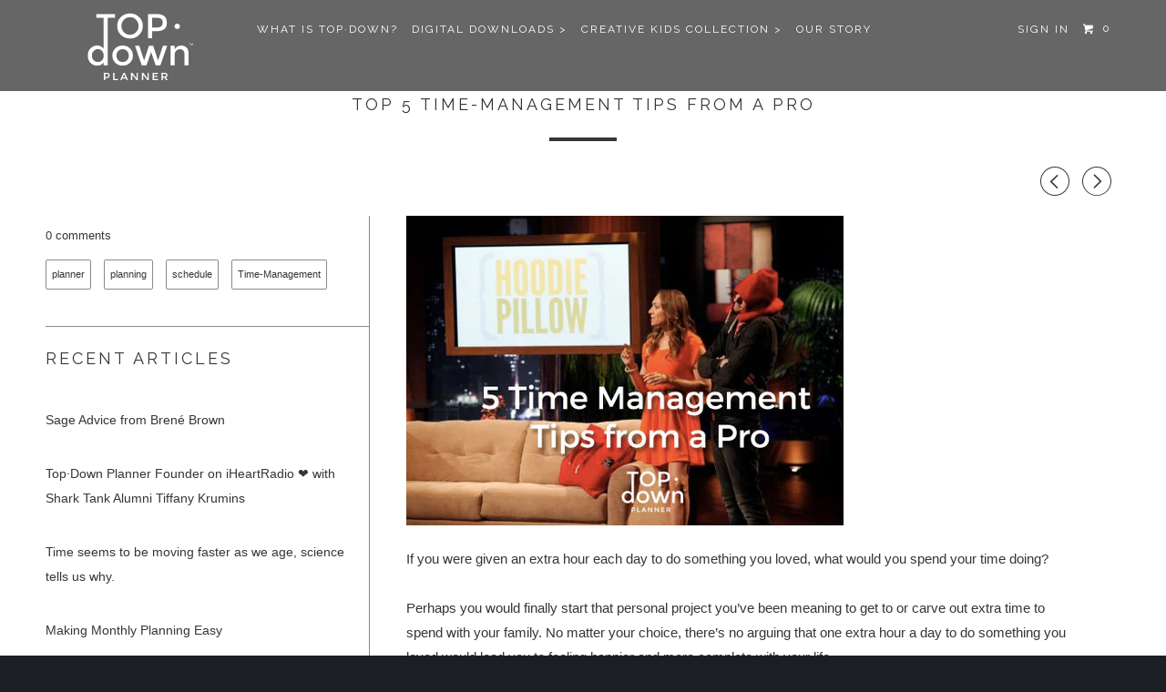

--- FILE ---
content_type: text/html; charset=utf-8
request_url: https://www.topdownplanner.com/blogs/articles/45794433-top-5-time-management-tips-from-a-pro
body_size: 15856
content:
<!DOCTYPE html>
<!--[if lt IE 7 ]><html class="ie ie6" lang="en"> <![endif]-->
<!--[if IE 7 ]><html class="ie ie7" lang="en"> <![endif]-->
<!--[if IE 8 ]><html class="ie ie8" lang="en"> <![endif]-->
<!--[if IE 9 ]><html class="ie ie9" lang="en"> <![endif]-->
<!--[if (gte IE 10)|!(IE)]><!--><html lang="en"> <!--<![endif]-->
  <head>
    <meta name="google-site-verification" content="SGyRzac1keDPw0WCBrlpUgfupDoPk0jeR5bqKTy3YSc" />
    <meta charset="utf-8">
    <meta http-equiv="cleartype" content="on">
    <meta name="robots" content="index,follow">
    
           
    <title>Top 5 Time-Management Tips from a Pro - Top·Down Planner</title>
    
    
      <meta name="description" content="How successful entrepreneur Rebecca Rescate uses effective time management techniques to live a happy and fulfilled life." />
    

    <!-- Custom Fonts -->
    <link href="//fonts.googleapis.com/css?family=.|Raleway:light,normal,bold|Raleway:light,normal,bold|Raleway:light,normal,bold|Raleway:light,normal,bold|" rel="stylesheet" type="text/css" />

    

<meta name="author" content="Top·Down Planner">
<meta property="og:url" content="https://www.topdownplanner.com/blogs/articles/45794433-top-5-time-management-tips-from-a-pro">
<meta property="og:site_name" content="Top·Down Planner">


  <meta property="og:type" content="article">
  <meta property="og:title" content="Top 5 Time-Management Tips from a Pro">
  
  
    
    
    
      <meta property="og:image" content="http://cdn.shopify.com/s/files/1/0751/2343/files/TD-5Tips_large.jpg?10183526764384849586">
      <meta property="og:image:secure_url" content="https://cdn.shopify.com/s/files/1/0751/2343/files/TD-5Tips_large.jpg?10183526764384849586">
    
  


  <meta property="og:description" content="How successful entrepreneur Rebecca Rescate uses effective time management techniques to live a happy and fulfilled life.">




  <meta name="twitter:site" content="@topdownplanner">

<meta name="twitter:card" content="summary">

  <meta name="twitter:title" content="Top 5 Time-Management Tips from a Pro">
  <meta name="twitter:description" content="
If you were given an extra hour each day to do something you loved, what would you spend your time doing? Our Founder Rebecca Rescate lists her top 5 Time Management Tips to help you carve out extra time for yourself.">
  
    
    
    
  <meta property="twitter:image" content="http://cdn.shopify.com/s/files/1/0751/2343/files/TD-5Tips_large.jpg?10183526764384849586">
    
  


    
    

    <!-- Mobile Specific Metas -->
    <meta name="HandheldFriendly" content="True">
    <meta name="MobileOptimized" content="320">
    <meta name="viewport" content="width=device-width, initial-scale=1, maximum-scale=1"> 

    <!-- Stylesheets for Parallax 2.2 -->
    <link href="//www.topdownplanner.com/cdn/shop/t/6/assets/styles.scss.css?v=173110271284507753411674766528" rel="stylesheet" type="text/css" media="all" />
    <link rel="shortcut icon" type="image/x-icon" href="//www.topdownplanner.com/cdn/shop/t/6/assets/favicon.png?v=17967322639876224711437010634">
    <link rel="canonical" href="https://www.topdownplanner.com/blogs/articles/45794433-top-5-time-management-tips-from-a-pro" />
    
    

    <!-- jQuery and jQuery fallback -->
    <script src="https://ajax.googleapis.com/ajax/libs/jquery/1.11.3/jquery.min.js"></script>
    <script>window.jQuery || document.write("<script src='//www.topdownplanner.com/cdn/shop/t/6/assets/jquery.min.js?v=171470576117159292311437004558'>\x3C/script>")</script>
    <script src="//www.topdownplanner.com/cdn/shop/t/6/assets/app.js?v=181724218246421223801496254813" type="text/javascript"></script>
    
    <script src="//www.topdownplanner.com/cdn/shopifycloud/storefront/assets/themes_support/option_selection-b017cd28.js" type="text/javascript"></script>        

    <!--[if lte IE 8]>
      <link href="//www.topdownplanner.com/cdn/shop/t/6/assets/ie.css?v=175465007136656118751437004561" rel="stylesheet" type="text/css" media="all" />
      <script src="//www.topdownplanner.com/cdn/shop/t/6/assets/skrollr.ie.js?v=117806509261595721521437004559" type="text/javascript"></script>
    <![endif]-->

    <script>window.performance && window.performance.mark && window.performance.mark('shopify.content_for_header.start');</script><meta id="shopify-digital-wallet" name="shopify-digital-wallet" content="/7512343/digital_wallets/dialog">
<meta name="shopify-checkout-api-token" content="c793d443e2be010686e502313bb5f863">
<meta id="in-context-paypal-metadata" data-shop-id="7512343" data-venmo-supported="false" data-environment="production" data-locale="en_US" data-paypal-v4="true" data-currency="USD">
<link rel="alternate" type="application/atom+xml" title="Feed" href="/blogs/articles.atom" />
<script async="async" src="/checkouts/internal/preloads.js?locale=en-US"></script>
<link rel="preconnect" href="https://shop.app" crossorigin="anonymous">
<script async="async" src="https://shop.app/checkouts/internal/preloads.js?locale=en-US&shop_id=7512343" crossorigin="anonymous"></script>
<script id="shopify-features" type="application/json">{"accessToken":"c793d443e2be010686e502313bb5f863","betas":["rich-media-storefront-analytics"],"domain":"www.topdownplanner.com","predictiveSearch":true,"shopId":7512343,"locale":"en"}</script>
<script>var Shopify = Shopify || {};
Shopify.shop = "topdowninc.myshopify.com";
Shopify.locale = "en";
Shopify.currency = {"active":"USD","rate":"1.0"};
Shopify.country = "US";
Shopify.theme = {"name":"Parallax 2.1 Customized","id":30563201,"schema_name":null,"schema_version":null,"theme_store_id":688,"role":"main"};
Shopify.theme.handle = "null";
Shopify.theme.style = {"id":null,"handle":null};
Shopify.cdnHost = "www.topdownplanner.com/cdn";
Shopify.routes = Shopify.routes || {};
Shopify.routes.root = "/";</script>
<script type="module">!function(o){(o.Shopify=o.Shopify||{}).modules=!0}(window);</script>
<script>!function(o){function n(){var o=[];function n(){o.push(Array.prototype.slice.apply(arguments))}return n.q=o,n}var t=o.Shopify=o.Shopify||{};t.loadFeatures=n(),t.autoloadFeatures=n()}(window);</script>
<script>
  window.ShopifyPay = window.ShopifyPay || {};
  window.ShopifyPay.apiHost = "shop.app\/pay";
  window.ShopifyPay.redirectState = null;
</script>
<script id="shop-js-analytics" type="application/json">{"pageType":"article"}</script>
<script defer="defer" async type="module" src="//www.topdownplanner.com/cdn/shopifycloud/shop-js/modules/v2/client.init-shop-cart-sync_BN7fPSNr.en.esm.js"></script>
<script defer="defer" async type="module" src="//www.topdownplanner.com/cdn/shopifycloud/shop-js/modules/v2/chunk.common_Cbph3Kss.esm.js"></script>
<script defer="defer" async type="module" src="//www.topdownplanner.com/cdn/shopifycloud/shop-js/modules/v2/chunk.modal_DKumMAJ1.esm.js"></script>
<script type="module">
  await import("//www.topdownplanner.com/cdn/shopifycloud/shop-js/modules/v2/client.init-shop-cart-sync_BN7fPSNr.en.esm.js");
await import("//www.topdownplanner.com/cdn/shopifycloud/shop-js/modules/v2/chunk.common_Cbph3Kss.esm.js");
await import("//www.topdownplanner.com/cdn/shopifycloud/shop-js/modules/v2/chunk.modal_DKumMAJ1.esm.js");

  window.Shopify.SignInWithShop?.initShopCartSync?.({"fedCMEnabled":true,"windoidEnabled":true});

</script>
<script>
  window.Shopify = window.Shopify || {};
  if (!window.Shopify.featureAssets) window.Shopify.featureAssets = {};
  window.Shopify.featureAssets['shop-js'] = {"shop-cart-sync":["modules/v2/client.shop-cart-sync_CJVUk8Jm.en.esm.js","modules/v2/chunk.common_Cbph3Kss.esm.js","modules/v2/chunk.modal_DKumMAJ1.esm.js"],"init-fed-cm":["modules/v2/client.init-fed-cm_7Fvt41F4.en.esm.js","modules/v2/chunk.common_Cbph3Kss.esm.js","modules/v2/chunk.modal_DKumMAJ1.esm.js"],"init-shop-email-lookup-coordinator":["modules/v2/client.init-shop-email-lookup-coordinator_Cc088_bR.en.esm.js","modules/v2/chunk.common_Cbph3Kss.esm.js","modules/v2/chunk.modal_DKumMAJ1.esm.js"],"init-windoid":["modules/v2/client.init-windoid_hPopwJRj.en.esm.js","modules/v2/chunk.common_Cbph3Kss.esm.js","modules/v2/chunk.modal_DKumMAJ1.esm.js"],"shop-button":["modules/v2/client.shop-button_B0jaPSNF.en.esm.js","modules/v2/chunk.common_Cbph3Kss.esm.js","modules/v2/chunk.modal_DKumMAJ1.esm.js"],"shop-cash-offers":["modules/v2/client.shop-cash-offers_DPIskqss.en.esm.js","modules/v2/chunk.common_Cbph3Kss.esm.js","modules/v2/chunk.modal_DKumMAJ1.esm.js"],"shop-toast-manager":["modules/v2/client.shop-toast-manager_CK7RT69O.en.esm.js","modules/v2/chunk.common_Cbph3Kss.esm.js","modules/v2/chunk.modal_DKumMAJ1.esm.js"],"init-shop-cart-sync":["modules/v2/client.init-shop-cart-sync_BN7fPSNr.en.esm.js","modules/v2/chunk.common_Cbph3Kss.esm.js","modules/v2/chunk.modal_DKumMAJ1.esm.js"],"init-customer-accounts-sign-up":["modules/v2/client.init-customer-accounts-sign-up_CfPf4CXf.en.esm.js","modules/v2/client.shop-login-button_DeIztwXF.en.esm.js","modules/v2/chunk.common_Cbph3Kss.esm.js","modules/v2/chunk.modal_DKumMAJ1.esm.js"],"pay-button":["modules/v2/client.pay-button_CgIwFSYN.en.esm.js","modules/v2/chunk.common_Cbph3Kss.esm.js","modules/v2/chunk.modal_DKumMAJ1.esm.js"],"init-customer-accounts":["modules/v2/client.init-customer-accounts_DQ3x16JI.en.esm.js","modules/v2/client.shop-login-button_DeIztwXF.en.esm.js","modules/v2/chunk.common_Cbph3Kss.esm.js","modules/v2/chunk.modal_DKumMAJ1.esm.js"],"avatar":["modules/v2/client.avatar_BTnouDA3.en.esm.js"],"init-shop-for-new-customer-accounts":["modules/v2/client.init-shop-for-new-customer-accounts_CsZy_esa.en.esm.js","modules/v2/client.shop-login-button_DeIztwXF.en.esm.js","modules/v2/chunk.common_Cbph3Kss.esm.js","modules/v2/chunk.modal_DKumMAJ1.esm.js"],"shop-follow-button":["modules/v2/client.shop-follow-button_BRMJjgGd.en.esm.js","modules/v2/chunk.common_Cbph3Kss.esm.js","modules/v2/chunk.modal_DKumMAJ1.esm.js"],"checkout-modal":["modules/v2/client.checkout-modal_B9Drz_yf.en.esm.js","modules/v2/chunk.common_Cbph3Kss.esm.js","modules/v2/chunk.modal_DKumMAJ1.esm.js"],"shop-login-button":["modules/v2/client.shop-login-button_DeIztwXF.en.esm.js","modules/v2/chunk.common_Cbph3Kss.esm.js","modules/v2/chunk.modal_DKumMAJ1.esm.js"],"lead-capture":["modules/v2/client.lead-capture_DXYzFM3R.en.esm.js","modules/v2/chunk.common_Cbph3Kss.esm.js","modules/v2/chunk.modal_DKumMAJ1.esm.js"],"shop-login":["modules/v2/client.shop-login_CA5pJqmO.en.esm.js","modules/v2/chunk.common_Cbph3Kss.esm.js","modules/v2/chunk.modal_DKumMAJ1.esm.js"],"payment-terms":["modules/v2/client.payment-terms_BxzfvcZJ.en.esm.js","modules/v2/chunk.common_Cbph3Kss.esm.js","modules/v2/chunk.modal_DKumMAJ1.esm.js"]};
</script>
<script>(function() {
  var isLoaded = false;
  function asyncLoad() {
    if (isLoaded) return;
    isLoaded = true;
    var urls = ["\/\/www.powr.io\/powr.js?powr-token=topdowninc.myshopify.com\u0026external-type=shopify\u0026shop=topdowninc.myshopify.com"];
    for (var i = 0; i < urls.length; i++) {
      var s = document.createElement('script');
      s.type = 'text/javascript';
      s.async = true;
      s.src = urls[i];
      var x = document.getElementsByTagName('script')[0];
      x.parentNode.insertBefore(s, x);
    }
  };
  if(window.attachEvent) {
    window.attachEvent('onload', asyncLoad);
  } else {
    window.addEventListener('load', asyncLoad, false);
  }
})();</script>
<script id="__st">var __st={"a":7512343,"offset":-18000,"reqid":"5f7c8ae1-1de5-4f8d-a8eb-7e4cbdcdf533-1769718609","pageurl":"www.topdownplanner.com\/blogs\/articles\/45794433-top-5-time-management-tips-from-a-pro","s":"articles-45794433","u":"4d0f07cd58c0","p":"article","rtyp":"article","rid":45794433};</script>
<script>window.ShopifyPaypalV4VisibilityTracking = true;</script>
<script id="captcha-bootstrap">!function(){'use strict';const t='contact',e='account',n='new_comment',o=[[t,t],['blogs',n],['comments',n],[t,'customer']],c=[[e,'customer_login'],[e,'guest_login'],[e,'recover_customer_password'],[e,'create_customer']],r=t=>t.map((([t,e])=>`form[action*='/${t}']:not([data-nocaptcha='true']) input[name='form_type'][value='${e}']`)).join(','),a=t=>()=>t?[...document.querySelectorAll(t)].map((t=>t.form)):[];function s(){const t=[...o],e=r(t);return a(e)}const i='password',u='form_key',d=['recaptcha-v3-token','g-recaptcha-response','h-captcha-response',i],f=()=>{try{return window.sessionStorage}catch{return}},m='__shopify_v',_=t=>t.elements[u];function p(t,e,n=!1){try{const o=window.sessionStorage,c=JSON.parse(o.getItem(e)),{data:r}=function(t){const{data:e,action:n}=t;return t[m]||n?{data:e,action:n}:{data:t,action:n}}(c);for(const[e,n]of Object.entries(r))t.elements[e]&&(t.elements[e].value=n);n&&o.removeItem(e)}catch(o){console.error('form repopulation failed',{error:o})}}const l='form_type',E='cptcha';function T(t){t.dataset[E]=!0}const w=window,h=w.document,L='Shopify',v='ce_forms',y='captcha';let A=!1;((t,e)=>{const n=(g='f06e6c50-85a8-45c8-87d0-21a2b65856fe',I='https://cdn.shopify.com/shopifycloud/storefront-forms-hcaptcha/ce_storefront_forms_captcha_hcaptcha.v1.5.2.iife.js',D={infoText:'Protected by hCaptcha',privacyText:'Privacy',termsText:'Terms'},(t,e,n)=>{const o=w[L][v],c=o.bindForm;if(c)return c(t,g,e,D).then(n);var r;o.q.push([[t,g,e,D],n]),r=I,A||(h.body.append(Object.assign(h.createElement('script'),{id:'captcha-provider',async:!0,src:r})),A=!0)});var g,I,D;w[L]=w[L]||{},w[L][v]=w[L][v]||{},w[L][v].q=[],w[L][y]=w[L][y]||{},w[L][y].protect=function(t,e){n(t,void 0,e),T(t)},Object.freeze(w[L][y]),function(t,e,n,w,h,L){const[v,y,A,g]=function(t,e,n){const i=e?o:[],u=t?c:[],d=[...i,...u],f=r(d),m=r(i),_=r(d.filter((([t,e])=>n.includes(e))));return[a(f),a(m),a(_),s()]}(w,h,L),I=t=>{const e=t.target;return e instanceof HTMLFormElement?e:e&&e.form},D=t=>v().includes(t);t.addEventListener('submit',(t=>{const e=I(t);if(!e)return;const n=D(e)&&!e.dataset.hcaptchaBound&&!e.dataset.recaptchaBound,o=_(e),c=g().includes(e)&&(!o||!o.value);(n||c)&&t.preventDefault(),c&&!n&&(function(t){try{if(!f())return;!function(t){const e=f();if(!e)return;const n=_(t);if(!n)return;const o=n.value;o&&e.removeItem(o)}(t);const e=Array.from(Array(32),(()=>Math.random().toString(36)[2])).join('');!function(t,e){_(t)||t.append(Object.assign(document.createElement('input'),{type:'hidden',name:u})),t.elements[u].value=e}(t,e),function(t,e){const n=f();if(!n)return;const o=[...t.querySelectorAll(`input[type='${i}']`)].map((({name:t})=>t)),c=[...d,...o],r={};for(const[a,s]of new FormData(t).entries())c.includes(a)||(r[a]=s);n.setItem(e,JSON.stringify({[m]:1,action:t.action,data:r}))}(t,e)}catch(e){console.error('failed to persist form',e)}}(e),e.submit())}));const S=(t,e)=>{t&&!t.dataset[E]&&(n(t,e.some((e=>e===t))),T(t))};for(const o of['focusin','change'])t.addEventListener(o,(t=>{const e=I(t);D(e)&&S(e,y())}));const B=e.get('form_key'),M=e.get(l),P=B&&M;t.addEventListener('DOMContentLoaded',(()=>{const t=y();if(P)for(const e of t)e.elements[l].value===M&&p(e,B);[...new Set([...A(),...v().filter((t=>'true'===t.dataset.shopifyCaptcha))])].forEach((e=>S(e,t)))}))}(h,new URLSearchParams(w.location.search),n,t,e,['guest_login'])})(!0,!0)}();</script>
<script integrity="sha256-4kQ18oKyAcykRKYeNunJcIwy7WH5gtpwJnB7kiuLZ1E=" data-source-attribution="shopify.loadfeatures" defer="defer" src="//www.topdownplanner.com/cdn/shopifycloud/storefront/assets/storefront/load_feature-a0a9edcb.js" crossorigin="anonymous"></script>
<script crossorigin="anonymous" defer="defer" src="//www.topdownplanner.com/cdn/shopifycloud/storefront/assets/shopify_pay/storefront-65b4c6d7.js?v=20250812"></script>
<script data-source-attribution="shopify.dynamic_checkout.dynamic.init">var Shopify=Shopify||{};Shopify.PaymentButton=Shopify.PaymentButton||{isStorefrontPortableWallets:!0,init:function(){window.Shopify.PaymentButton.init=function(){};var t=document.createElement("script");t.src="https://www.topdownplanner.com/cdn/shopifycloud/portable-wallets/latest/portable-wallets.en.js",t.type="module",document.head.appendChild(t)}};
</script>
<script data-source-attribution="shopify.dynamic_checkout.buyer_consent">
  function portableWalletsHideBuyerConsent(e){var t=document.getElementById("shopify-buyer-consent"),n=document.getElementById("shopify-subscription-policy-button");t&&n&&(t.classList.add("hidden"),t.setAttribute("aria-hidden","true"),n.removeEventListener("click",e))}function portableWalletsShowBuyerConsent(e){var t=document.getElementById("shopify-buyer-consent"),n=document.getElementById("shopify-subscription-policy-button");t&&n&&(t.classList.remove("hidden"),t.removeAttribute("aria-hidden"),n.addEventListener("click",e))}window.Shopify?.PaymentButton&&(window.Shopify.PaymentButton.hideBuyerConsent=portableWalletsHideBuyerConsent,window.Shopify.PaymentButton.showBuyerConsent=portableWalletsShowBuyerConsent);
</script>
<script data-source-attribution="shopify.dynamic_checkout.cart.bootstrap">document.addEventListener("DOMContentLoaded",(function(){function t(){return document.querySelector("shopify-accelerated-checkout-cart, shopify-accelerated-checkout")}if(t())Shopify.PaymentButton.init();else{new MutationObserver((function(e,n){t()&&(Shopify.PaymentButton.init(),n.disconnect())})).observe(document.body,{childList:!0,subtree:!0})}}));
</script>
<link id="shopify-accelerated-checkout-styles" rel="stylesheet" media="screen" href="https://www.topdownplanner.com/cdn/shopifycloud/portable-wallets/latest/accelerated-checkout-backwards-compat.css" crossorigin="anonymous">
<style id="shopify-accelerated-checkout-cart">
        #shopify-buyer-consent {
  margin-top: 1em;
  display: inline-block;
  width: 100%;
}

#shopify-buyer-consent.hidden {
  display: none;
}

#shopify-subscription-policy-button {
  background: none;
  border: none;
  padding: 0;
  text-decoration: underline;
  font-size: inherit;
  cursor: pointer;
}

#shopify-subscription-policy-button::before {
  box-shadow: none;
}

      </style>

<script>window.performance && window.performance.mark && window.performance.mark('shopify.content_for_header.end');</script>
  <link href="https://monorail-edge.shopifysvc.com" rel="dns-prefetch">
<script>(function(){if ("sendBeacon" in navigator && "performance" in window) {try {var session_token_from_headers = performance.getEntriesByType('navigation')[0].serverTiming.find(x => x.name == '_s').description;} catch {var session_token_from_headers = undefined;}var session_cookie_matches = document.cookie.match(/_shopify_s=([^;]*)/);var session_token_from_cookie = session_cookie_matches && session_cookie_matches.length === 2 ? session_cookie_matches[1] : "";var session_token = session_token_from_headers || session_token_from_cookie || "";function handle_abandonment_event(e) {var entries = performance.getEntries().filter(function(entry) {return /monorail-edge.shopifysvc.com/.test(entry.name);});if (!window.abandonment_tracked && entries.length === 0) {window.abandonment_tracked = true;var currentMs = Date.now();var navigation_start = performance.timing.navigationStart;var payload = {shop_id: 7512343,url: window.location.href,navigation_start,duration: currentMs - navigation_start,session_token,page_type: "article"};window.navigator.sendBeacon("https://monorail-edge.shopifysvc.com/v1/produce", JSON.stringify({schema_id: "online_store_buyer_site_abandonment/1.1",payload: payload,metadata: {event_created_at_ms: currentMs,event_sent_at_ms: currentMs}}));}}window.addEventListener('pagehide', handle_abandonment_event);}}());</script>
<script id="web-pixels-manager-setup">(function e(e,d,r,n,o){if(void 0===o&&(o={}),!Boolean(null===(a=null===(i=window.Shopify)||void 0===i?void 0:i.analytics)||void 0===a?void 0:a.replayQueue)){var i,a;window.Shopify=window.Shopify||{};var t=window.Shopify;t.analytics=t.analytics||{};var s=t.analytics;s.replayQueue=[],s.publish=function(e,d,r){return s.replayQueue.push([e,d,r]),!0};try{self.performance.mark("wpm:start")}catch(e){}var l=function(){var e={modern:/Edge?\/(1{2}[4-9]|1[2-9]\d|[2-9]\d{2}|\d{4,})\.\d+(\.\d+|)|Firefox\/(1{2}[4-9]|1[2-9]\d|[2-9]\d{2}|\d{4,})\.\d+(\.\d+|)|Chrom(ium|e)\/(9{2}|\d{3,})\.\d+(\.\d+|)|(Maci|X1{2}).+ Version\/(15\.\d+|(1[6-9]|[2-9]\d|\d{3,})\.\d+)([,.]\d+|)( \(\w+\)|)( Mobile\/\w+|) Safari\/|Chrome.+OPR\/(9{2}|\d{3,})\.\d+\.\d+|(CPU[ +]OS|iPhone[ +]OS|CPU[ +]iPhone|CPU IPhone OS|CPU iPad OS)[ +]+(15[._]\d+|(1[6-9]|[2-9]\d|\d{3,})[._]\d+)([._]\d+|)|Android:?[ /-](13[3-9]|1[4-9]\d|[2-9]\d{2}|\d{4,})(\.\d+|)(\.\d+|)|Android.+Firefox\/(13[5-9]|1[4-9]\d|[2-9]\d{2}|\d{4,})\.\d+(\.\d+|)|Android.+Chrom(ium|e)\/(13[3-9]|1[4-9]\d|[2-9]\d{2}|\d{4,})\.\d+(\.\d+|)|SamsungBrowser\/([2-9]\d|\d{3,})\.\d+/,legacy:/Edge?\/(1[6-9]|[2-9]\d|\d{3,})\.\d+(\.\d+|)|Firefox\/(5[4-9]|[6-9]\d|\d{3,})\.\d+(\.\d+|)|Chrom(ium|e)\/(5[1-9]|[6-9]\d|\d{3,})\.\d+(\.\d+|)([\d.]+$|.*Safari\/(?![\d.]+ Edge\/[\d.]+$))|(Maci|X1{2}).+ Version\/(10\.\d+|(1[1-9]|[2-9]\d|\d{3,})\.\d+)([,.]\d+|)( \(\w+\)|)( Mobile\/\w+|) Safari\/|Chrome.+OPR\/(3[89]|[4-9]\d|\d{3,})\.\d+\.\d+|(CPU[ +]OS|iPhone[ +]OS|CPU[ +]iPhone|CPU IPhone OS|CPU iPad OS)[ +]+(10[._]\d+|(1[1-9]|[2-9]\d|\d{3,})[._]\d+)([._]\d+|)|Android:?[ /-](13[3-9]|1[4-9]\d|[2-9]\d{2}|\d{4,})(\.\d+|)(\.\d+|)|Mobile Safari.+OPR\/([89]\d|\d{3,})\.\d+\.\d+|Android.+Firefox\/(13[5-9]|1[4-9]\d|[2-9]\d{2}|\d{4,})\.\d+(\.\d+|)|Android.+Chrom(ium|e)\/(13[3-9]|1[4-9]\d|[2-9]\d{2}|\d{4,})\.\d+(\.\d+|)|Android.+(UC? ?Browser|UCWEB|U3)[ /]?(15\.([5-9]|\d{2,})|(1[6-9]|[2-9]\d|\d{3,})\.\d+)\.\d+|SamsungBrowser\/(5\.\d+|([6-9]|\d{2,})\.\d+)|Android.+MQ{2}Browser\/(14(\.(9|\d{2,})|)|(1[5-9]|[2-9]\d|\d{3,})(\.\d+|))(\.\d+|)|K[Aa][Ii]OS\/(3\.\d+|([4-9]|\d{2,})\.\d+)(\.\d+|)/},d=e.modern,r=e.legacy,n=navigator.userAgent;return n.match(d)?"modern":n.match(r)?"legacy":"unknown"}(),u="modern"===l?"modern":"legacy",c=(null!=n?n:{modern:"",legacy:""})[u],f=function(e){return[e.baseUrl,"/wpm","/b",e.hashVersion,"modern"===e.buildTarget?"m":"l",".js"].join("")}({baseUrl:d,hashVersion:r,buildTarget:u}),m=function(e){var d=e.version,r=e.bundleTarget,n=e.surface,o=e.pageUrl,i=e.monorailEndpoint;return{emit:function(e){var a=e.status,t=e.errorMsg,s=(new Date).getTime(),l=JSON.stringify({metadata:{event_sent_at_ms:s},events:[{schema_id:"web_pixels_manager_load/3.1",payload:{version:d,bundle_target:r,page_url:o,status:a,surface:n,error_msg:t},metadata:{event_created_at_ms:s}}]});if(!i)return console&&console.warn&&console.warn("[Web Pixels Manager] No Monorail endpoint provided, skipping logging."),!1;try{return self.navigator.sendBeacon.bind(self.navigator)(i,l)}catch(e){}var u=new XMLHttpRequest;try{return u.open("POST",i,!0),u.setRequestHeader("Content-Type","text/plain"),u.send(l),!0}catch(e){return console&&console.warn&&console.warn("[Web Pixels Manager] Got an unhandled error while logging to Monorail."),!1}}}}({version:r,bundleTarget:l,surface:e.surface,pageUrl:self.location.href,monorailEndpoint:e.monorailEndpoint});try{o.browserTarget=l,function(e){var d=e.src,r=e.async,n=void 0===r||r,o=e.onload,i=e.onerror,a=e.sri,t=e.scriptDataAttributes,s=void 0===t?{}:t,l=document.createElement("script"),u=document.querySelector("head"),c=document.querySelector("body");if(l.async=n,l.src=d,a&&(l.integrity=a,l.crossOrigin="anonymous"),s)for(var f in s)if(Object.prototype.hasOwnProperty.call(s,f))try{l.dataset[f]=s[f]}catch(e){}if(o&&l.addEventListener("load",o),i&&l.addEventListener("error",i),u)u.appendChild(l);else{if(!c)throw new Error("Did not find a head or body element to append the script");c.appendChild(l)}}({src:f,async:!0,onload:function(){if(!function(){var e,d;return Boolean(null===(d=null===(e=window.Shopify)||void 0===e?void 0:e.analytics)||void 0===d?void 0:d.initialized)}()){var d=window.webPixelsManager.init(e)||void 0;if(d){var r=window.Shopify.analytics;r.replayQueue.forEach((function(e){var r=e[0],n=e[1],o=e[2];d.publishCustomEvent(r,n,o)})),r.replayQueue=[],r.publish=d.publishCustomEvent,r.visitor=d.visitor,r.initialized=!0}}},onerror:function(){return m.emit({status:"failed",errorMsg:"".concat(f," has failed to load")})},sri:function(e){var d=/^sha384-[A-Za-z0-9+/=]+$/;return"string"==typeof e&&d.test(e)}(c)?c:"",scriptDataAttributes:o}),m.emit({status:"loading"})}catch(e){m.emit({status:"failed",errorMsg:(null==e?void 0:e.message)||"Unknown error"})}}})({shopId: 7512343,storefrontBaseUrl: "https://www.topdownplanner.com",extensionsBaseUrl: "https://extensions.shopifycdn.com/cdn/shopifycloud/web-pixels-manager",monorailEndpoint: "https://monorail-edge.shopifysvc.com/unstable/produce_batch",surface: "storefront-renderer",enabledBetaFlags: ["2dca8a86"],webPixelsConfigList: [{"id":"70844470","eventPayloadVersion":"v1","runtimeContext":"LAX","scriptVersion":"1","type":"CUSTOM","privacyPurposes":["ANALYTICS"],"name":"Google Analytics tag (migrated)"},{"id":"shopify-app-pixel","configuration":"{}","eventPayloadVersion":"v1","runtimeContext":"STRICT","scriptVersion":"0450","apiClientId":"shopify-pixel","type":"APP","privacyPurposes":["ANALYTICS","MARKETING"]},{"id":"shopify-custom-pixel","eventPayloadVersion":"v1","runtimeContext":"LAX","scriptVersion":"0450","apiClientId":"shopify-pixel","type":"CUSTOM","privacyPurposes":["ANALYTICS","MARKETING"]}],isMerchantRequest: false,initData: {"shop":{"name":"Top·Down Planner","paymentSettings":{"currencyCode":"USD"},"myshopifyDomain":"topdowninc.myshopify.com","countryCode":"US","storefrontUrl":"https:\/\/www.topdownplanner.com"},"customer":null,"cart":null,"checkout":null,"productVariants":[],"purchasingCompany":null},},"https://www.topdownplanner.com/cdn","1d2a099fw23dfb22ep557258f5m7a2edbae",{"modern":"","legacy":""},{"shopId":"7512343","storefrontBaseUrl":"https:\/\/www.topdownplanner.com","extensionBaseUrl":"https:\/\/extensions.shopifycdn.com\/cdn\/shopifycloud\/web-pixels-manager","surface":"storefront-renderer","enabledBetaFlags":"[\"2dca8a86\"]","isMerchantRequest":"false","hashVersion":"1d2a099fw23dfb22ep557258f5m7a2edbae","publish":"custom","events":"[[\"page_viewed\",{}]]"});</script><script>
  window.ShopifyAnalytics = window.ShopifyAnalytics || {};
  window.ShopifyAnalytics.meta = window.ShopifyAnalytics.meta || {};
  window.ShopifyAnalytics.meta.currency = 'USD';
  var meta = {"page":{"pageType":"article","resourceType":"article","resourceId":45794433,"requestId":"5f7c8ae1-1de5-4f8d-a8eb-7e4cbdcdf533-1769718609"}};
  for (var attr in meta) {
    window.ShopifyAnalytics.meta[attr] = meta[attr];
  }
</script>
<script class="analytics">
  (function () {
    var customDocumentWrite = function(content) {
      var jquery = null;

      if (window.jQuery) {
        jquery = window.jQuery;
      } else if (window.Checkout && window.Checkout.$) {
        jquery = window.Checkout.$;
      }

      if (jquery) {
        jquery('body').append(content);
      }
    };

    var hasLoggedConversion = function(token) {
      if (token) {
        return document.cookie.indexOf('loggedConversion=' + token) !== -1;
      }
      return false;
    }

    var setCookieIfConversion = function(token) {
      if (token) {
        var twoMonthsFromNow = new Date(Date.now());
        twoMonthsFromNow.setMonth(twoMonthsFromNow.getMonth() + 2);

        document.cookie = 'loggedConversion=' + token + '; expires=' + twoMonthsFromNow;
      }
    }

    var trekkie = window.ShopifyAnalytics.lib = window.trekkie = window.trekkie || [];
    if (trekkie.integrations) {
      return;
    }
    trekkie.methods = [
      'identify',
      'page',
      'ready',
      'track',
      'trackForm',
      'trackLink'
    ];
    trekkie.factory = function(method) {
      return function() {
        var args = Array.prototype.slice.call(arguments);
        args.unshift(method);
        trekkie.push(args);
        return trekkie;
      };
    };
    for (var i = 0; i < trekkie.methods.length; i++) {
      var key = trekkie.methods[i];
      trekkie[key] = trekkie.factory(key);
    }
    trekkie.load = function(config) {
      trekkie.config = config || {};
      trekkie.config.initialDocumentCookie = document.cookie;
      var first = document.getElementsByTagName('script')[0];
      var script = document.createElement('script');
      script.type = 'text/javascript';
      script.onerror = function(e) {
        var scriptFallback = document.createElement('script');
        scriptFallback.type = 'text/javascript';
        scriptFallback.onerror = function(error) {
                var Monorail = {
      produce: function produce(monorailDomain, schemaId, payload) {
        var currentMs = new Date().getTime();
        var event = {
          schema_id: schemaId,
          payload: payload,
          metadata: {
            event_created_at_ms: currentMs,
            event_sent_at_ms: currentMs
          }
        };
        return Monorail.sendRequest("https://" + monorailDomain + "/v1/produce", JSON.stringify(event));
      },
      sendRequest: function sendRequest(endpointUrl, payload) {
        // Try the sendBeacon API
        if (window && window.navigator && typeof window.navigator.sendBeacon === 'function' && typeof window.Blob === 'function' && !Monorail.isIos12()) {
          var blobData = new window.Blob([payload], {
            type: 'text/plain'
          });

          if (window.navigator.sendBeacon(endpointUrl, blobData)) {
            return true;
          } // sendBeacon was not successful

        } // XHR beacon

        var xhr = new XMLHttpRequest();

        try {
          xhr.open('POST', endpointUrl);
          xhr.setRequestHeader('Content-Type', 'text/plain');
          xhr.send(payload);
        } catch (e) {
          console.log(e);
        }

        return false;
      },
      isIos12: function isIos12() {
        return window.navigator.userAgent.lastIndexOf('iPhone; CPU iPhone OS 12_') !== -1 || window.navigator.userAgent.lastIndexOf('iPad; CPU OS 12_') !== -1;
      }
    };
    Monorail.produce('monorail-edge.shopifysvc.com',
      'trekkie_storefront_load_errors/1.1',
      {shop_id: 7512343,
      theme_id: 30563201,
      app_name: "storefront",
      context_url: window.location.href,
      source_url: "//www.topdownplanner.com/cdn/s/trekkie.storefront.a804e9514e4efded663580eddd6991fcc12b5451.min.js"});

        };
        scriptFallback.async = true;
        scriptFallback.src = '//www.topdownplanner.com/cdn/s/trekkie.storefront.a804e9514e4efded663580eddd6991fcc12b5451.min.js';
        first.parentNode.insertBefore(scriptFallback, first);
      };
      script.async = true;
      script.src = '//www.topdownplanner.com/cdn/s/trekkie.storefront.a804e9514e4efded663580eddd6991fcc12b5451.min.js';
      first.parentNode.insertBefore(script, first);
    };
    trekkie.load(
      {"Trekkie":{"appName":"storefront","development":false,"defaultAttributes":{"shopId":7512343,"isMerchantRequest":null,"themeId":30563201,"themeCityHash":"9879826426753794681","contentLanguage":"en","currency":"USD","eventMetadataId":"438ce30b-7f54-4f3d-93a8-e9c941662732"},"isServerSideCookieWritingEnabled":true,"monorailRegion":"shop_domain","enabledBetaFlags":["65f19447","b5387b81"]},"Session Attribution":{},"S2S":{"facebookCapiEnabled":false,"source":"trekkie-storefront-renderer","apiClientId":580111}}
    );

    var loaded = false;
    trekkie.ready(function() {
      if (loaded) return;
      loaded = true;

      window.ShopifyAnalytics.lib = window.trekkie;

      var originalDocumentWrite = document.write;
      document.write = customDocumentWrite;
      try { window.ShopifyAnalytics.merchantGoogleAnalytics.call(this); } catch(error) {};
      document.write = originalDocumentWrite;

      window.ShopifyAnalytics.lib.page(null,{"pageType":"article","resourceType":"article","resourceId":45794433,"requestId":"5f7c8ae1-1de5-4f8d-a8eb-7e4cbdcdf533-1769718609","shopifyEmitted":true});

      var match = window.location.pathname.match(/checkouts\/(.+)\/(thank_you|post_purchase)/)
      var token = match? match[1]: undefined;
      if (!hasLoggedConversion(token)) {
        setCookieIfConversion(token);
        
      }
    });


        var eventsListenerScript = document.createElement('script');
        eventsListenerScript.async = true;
        eventsListenerScript.src = "//www.topdownplanner.com/cdn/shopifycloud/storefront/assets/shop_events_listener-3da45d37.js";
        document.getElementsByTagName('head')[0].appendChild(eventsListenerScript);

})();</script>
  <script>
  if (!window.ga || (window.ga && typeof window.ga !== 'function')) {
    window.ga = function ga() {
      (window.ga.q = window.ga.q || []).push(arguments);
      if (window.Shopify && window.Shopify.analytics && typeof window.Shopify.analytics.publish === 'function') {
        window.Shopify.analytics.publish("ga_stub_called", {}, {sendTo: "google_osp_migration"});
      }
      console.error("Shopify's Google Analytics stub called with:", Array.from(arguments), "\nSee https://help.shopify.com/manual/promoting-marketing/pixels/pixel-migration#google for more information.");
    };
    if (window.Shopify && window.Shopify.analytics && typeof window.Shopify.analytics.publish === 'function') {
      window.Shopify.analytics.publish("ga_stub_initialized", {}, {sendTo: "google_osp_migration"});
    }
  }
</script>
<script
  defer
  src="https://www.topdownplanner.com/cdn/shopifycloud/perf-kit/shopify-perf-kit-3.1.0.min.js"
  data-application="storefront-renderer"
  data-shop-id="7512343"
  data-render-region="gcp-us-central1"
  data-page-type="article"
  data-theme-instance-id="30563201"
  data-theme-name=""
  data-theme-version=""
  data-monorail-region="shop_domain"
  data-resource-timing-sampling-rate="10"
  data-shs="true"
  data-shs-beacon="true"
  data-shs-export-with-fetch="true"
  data-shs-logs-sample-rate="1"
  data-shs-beacon-endpoint="https://www.topdownplanner.com/api/collect"
></script>
</head>
  
  <body class="article ">    
    <div id="content_wrapper">
      
      <div>
        <div id="header" class="mm-fixed-top">
          <a href="#nav" class="icon-menu"><span>Menu</span></a>
          <a href="https://www.topdownplanner.com" title="Top·Down Planner" class="mobile_logo logo">
            
              <img src="//www.topdownplanner.com/cdn/shop/t/6/assets/logo.png?v=6552843344469542671437010483" alt="Top·Down Planner" data-src="//www.topdownplanner.com/cdn/shop/t/6/assets/logo.png?v=6552843344469542671437010483" data-src-home="//www.topdownplanner.com/cdn/shop/t/6/assets/logo_home.png?v=6552843344469542671437010483" />
            
          </a>
          <a href="#cart" class="icon-cart right"><span>0</span></a>
        </div>
        
        <div class="hidden">
          <div id="nav">
            <ul>
              
                
                  <li ><a href="/pages/what-is-top-down-planner">What is Top·Down?</a></li>
                
              
                
                  <li ><a href="/collections/top-down-planner-downloads">Digital Downloads ></a></li>
                
              
                
                  <li ><a href="/collections/creative-kids-collection">Creative Kids Collection ></a></li>
                
              
                
                  <li ><a href="/pages/our-story">Our Story</a></li>
                
              
              
                
                  <li>
                    <a href="https://www.topdownplanner.com/customer_authentication/redirect?locale=en&amp;region_country=US" id="customer_login_link">Sign in</a>
                  </li>
                
              
            </ul>
          </div> 
            
          <form action="/checkout" method="post" id="cart">
            <ul data-money-format="$ {{amount}}" data-shop-currency="USD" data-shop-name="Top·Down Planner">
              <li class="mm-subtitle"><a class="continue ss-icon" href="#cart">&#x2421;</a></li>

              
                <li class="empty_cart">Your Cart is Empty</li>
              
            </ul>
          </form>
        </div>

        <div class="header mm-fixed-top   header_bar">
          <div class="container"> 
            <div class="three columns logo">
              <a href="https://www.topdownplanner.com" title="Top·Down Planner">
                
                  <img src="//www.topdownplanner.com/cdn/shop/t/6/assets/logo.png?v=6552843344469542671437010483"  alt="Top·Down Planner" data-src="//www.topdownplanner.com/cdn/shop/t/6/assets/logo.png?v=6552843344469542671437010483" data-src-home="//www.topdownplanner.com/cdn/shop/t/6/assets/logo_home.png?v=6552843344469542671437010483" />
                
              </a>
            </div>

            <div class="thirteen columns nav mobile_hidden">
              <ul class="menu right">
                
                
                  <li>
                    <a href="/account" title="My Account ">Sign in</a>
                  </li>
                
                
                <li class="cart">
                  <a href="#cart" class="icon-cart cart-button"><span>0</span></a>
                </li>
              </ul>

              <ul class="menu align_left">
                
                  
                    <li><a href="/pages/what-is-top-down-planner" class="top-link ">What is Top·Down?</a></li>
                  
                
                  
                    <li><a href="/collections/top-down-planner-downloads" class="top-link ">Digital Downloads ></a></li>
                  
                
                  
                    <li><a href="/collections/creative-kids-collection" class="top-link ">Creative Kids Collection ></a></li>
                  
                
                  
                    <li><a href="/pages/our-story" class="top-link ">Our Story</a></li>
                  
                
              </ul>
            </div>
          </div>
        </div>


        
          <div class="container main content"> 
        

        
          
  <div class="sixteen columns">
    <h1 class="center">Top 5 Time-Management Tips from a Pro</h1>
    <div class="feature_divider"></div>
  </div>

  <div class="section clearfix">
    <div class="sixteen columns">
      <div class="clearfix breadcrumb">
        <div class="nav_arrows">
          
            <a href="/blogs/articles/36772289-umm-what-resolution" title="Previous" class="ss-icon prev">&#x25C5;</a>
          

          
            <a href="/blogs/articles/45983297-pretty-planning-is-it-planning" title="Next" class="ss-icon next">&#x25BB;</a>
          
        </div>

        
      </div>
    </div>
  </div>

  <div class="sixteen columns">
    <div class="five columns alpha omega blog_meta">
      <p class="meta">
       <!-- September 29, 2015--!>
      </p>

      
        <p class="meta">
          <a href="/blogs/articles/45794433-top-5-time-management-tips-from-a-pro#comments" title="Top 5 Time-Management Tips from a Pro Comments">0 comments</a>
        </p>
      

      
        <p class="meta">
          
          
            
              <a href="https://www.topdownplanner.com/blogs/articles/tagged/planner" title="Articles tagged planner" class="tag">planner</a> &nbsp; 
            
              <a href="https://www.topdownplanner.com/blogs/articles/tagged/planning" title="Articles tagged planning" class="tag">planning</a> &nbsp; 
            
              <a href="https://www.topdownplanner.com/blogs/articles/tagged/schedule" title="Articles tagged schedule" class="tag">schedule</a> &nbsp; 
            
              <a href="https://www.topdownplanner.com/blogs/articles/tagged/time-management" title="Articles tagged Time-Management" class="tag">Time-Management</a> &nbsp; 
            
          
        </p>
      

      <hr />

      <div class="mobile_hidden">

        
          <h4 class="sidebar_title" style="margin-top:10px">Recent Articles</h4>
          <ul class="none recent_articles">
            
              <li>
                <a href="/blogs/articles/sage-advice-from-brene-brown" title="Sage Advice from Brené Brown">Sage Advice from Brené Brown</a>
              </li>
            
              <li>
                <a href="/blogs/articles/top-down-planner-founder-on-iheartradio-with-shark-tank-alumni-tiffany-krumins" title="Top·Down Planner Founder on iHeartRadio ❤ with Shark Tank Alumni Tiffany Krumins">Top·Down Planner Founder on iHeartRadio ❤ with Shark Tank Alumni Tiffany Krumins</a>
              </li>
            
              <li>
                <a href="/blogs/articles/time-seems-to-be-moving-faster-as-we-age-science-tells-us-why" title="Time seems to be moving faster as we age,  science tells us why.">Time seems to be moving faster as we age,  science tells us why.</a>
              </li>
            
              <li>
                <a href="/blogs/articles/making-monthly-planning-easy" title="Making Monthly Planning Easy">Making Monthly Planning Easy</a>
              </li>
            
              <li>
                <a href="/blogs/articles/if-you-dont-know-where-you-are-going" title="If you don&#39;t know where you are going....">If you don't know where you are going....</a>
              </li>
            
          </ul>
        

        

        <form class="search" action="/search">
          <input type="hidden" name="type" value="article" />
          <input style="width: 90%" type="text" name="q" class="search_box" placeholder="Search Articles..." autocapitalize="off" autocomplete="off" autocorrect="off" value="" />
        </form>
      </div>
    </div>

    <div class="ten columns alpha blog_content">
      <p style="text-align: left;"><img alt="Top 5 Time Management Tips" src="//cdn.shopify.com/s/files/1/0751/2343/files/TD-5Tips_large.jpg?10183526764384849586" style="float: none;"></p>
<meta charset="utf-8">
<p>If you were given an extra hour each day to do something you loved, what would you spend your time doing?<br><br>Perhaps you would finally start that personal project you’ve been meaning to get to or carve out extra time to spend with your family. No matter your choice, there’s no arguing that one extra hour a day to do something you loved would lead you to feeling happier and more complete with your life. <br><br>While most Americans feel they don’t have enough time to pursue a passion, I don’t believe it. My belief is that we all have enough time in the day, we just need to use each hour wisely. <br><br><strong>Here’s the secret to a better work-life balance...it’s found in better planning.</strong><br><br>As a busy entrepreneur and mother of three, I can honestly say that the only way to create more time for ourselves is through planning. With planning &amp; prioritizing there is enough time in each day to accomplish our most important tasks.<br><br></p>
<h2>My Top 5 Time-Management Tips</h2>
<h3><strong>TIP #1 - Start with a Plan</strong></h3>
Effective time management begins with never starting your day without a goal or plan in mind. When we plan our days in advance we assure ourselves that if we accomplish the listed tasks the day will be a success. <br><br><em><strong>DO THIS</strong></em> - Before ending each day take five minutes to write down the top three things you could accomplish to make tomorrow a great day. Don't forget personal goals and events. Doing something for yourself each day is important too. When you wake up the next morning stick to the list.<br><br><br>
<h3><strong>TIP #2 -Take a Break</strong></h3>
Don’t burn yourself out, take a break! Studies have proven that taking breaks from our work during the day increases <a href="http://www.nytimes.com/2012/06/17/jobs/take-breaks-regularly-to-stay-on-schedule-workstation.html?_r=1" target="_blank">both productivity and creativity</a>. In fact, the quickest way to suffer from burnout and stress is to work without any type of break period. Having effective time management skills means being effective! <br><br><em><strong>DO THIS</strong></em> - Take small mental breaks (as small as thirty-seconds) throughout the day. Not only will your productivity increase, but your overall performance will to.     <br><br><br>
<h3><strong>TIP #3 - Follow your Schedule</strong></h3>
You are more likely to get all the work  you want done in a day if you stick to a pre-set schedule.<br><br><em><strong>DO THIS</strong> </em>- Allocate yourself time to complete each day’s tasks. When working stick to your schedule. Once that time has passed, either wrap up that activity quickly or reschedule it for another day. Problems occur when we ignore our schedule and give ourselves “just a few more minutes” on a project.  <br><br><br>
<h3><strong>TIP #4 -Tackle the Your Big Projects First</strong></h3>
According to research <a href="http://nymag.com/scienceofus/2014/11/dont-waste-your-two-most-productive-hours.html" target="_blank">we are most productive first thing in the morning</a> so use this to your advantage!<br><br><em><strong>DO THIS</strong> </em>- Tackle the hardest/biggest project you have first thing in the morning when you are refreshed and work the quickest.<br><br><br>
<h3><strong>TIP #5 - Avoid Time Wasters</strong></h3>
<img alt='A man who dares waste an hour of time has not discovered the value of life." - Charles Darwin' src="//cdn.shopify.com/s/files/1/0751/2343/files/tEREUy1vSfuSu8LzTop3_IMG_2538_medium.jpg?13977602380237324445" style="float: right; margin: 5px;">If there are millions of gadgets on the market designed to save us time, then why do so many Americans find themselves working more and spending less time with family?<br><br>The answer is simple, most technology on the market are time wasters. When it comes to scheduling, the old school method of just using a pen and paper are superior when compared to our time management gadgets.<br><br><em><strong>DO THIS</strong></em> - Before planning your schedule, consider the items that cause you to waste time during the day. Such time wasters include email, which <a href="http://www.huffingtonpost.com/2013/09/18/manage-inbox-email-overload_n_3921823.html" target="_blank">the average American spends 13 hours a week checking</a>! Placing a specific time during the day to tackle these unimportant tasks, you'll find yourself more productive and focused on the larger tasks throughout the day. <br><br>Best Wishes &amp; Happy Planning!
      <span class="clear"></span>
      
        <div class="share-button"></div>
      
      <br class="clear" />

      
        <br class="clear" />
        <hr />
        <div class="gravatar two columns alpha center" data-email="rebecca@rebeccarescate.com">
          <img src="//1.gravatar.com/avatar/2e1a7001395f949023374341155d6042?s=80&r=G" alt="Rebecca Rescate" />
        </div>
        <div class="comment-body eight columns omega">
          <h6>Rebecca Rescate</h6>
          <p class="meta">
            <span class="label">Author</span>
          </p>
          <p>
            
          </p>
        </div>
        <hr />
      

      <div class="clear" id="comments"></div>

      <br class="clear" />

      
      
      
      
        
        
        
        
        



        <div class="clear" id="new-comment"></div>
        <h4>Leave a comment</h4>

        
          <p><em>Comments will be approved before showing up.</em></p>
        

        <form method="post" action="/blogs/articles/45794433-top-5-time-management-tips-from-a-pro/comments#comment_form" id="comment_form" accept-charset="UTF-8" class="comment-form"><input type="hidden" name="form_type" value="new_comment" /><input type="hidden" name="utf8" value="✓" />
          

          

          <div class="five columns alpha">
            <label for="comment_author">Name <span class="red">*</span></label>
            <input type="text" id="comment_author" name="comment[author]" value="" required="required" />
          </div>

          <div class="five columns omega">
            <label for="comment_email">Email <span class="red">*</span></label>
            <input type="text" id="comment_email" name="comment[email]" value="" required="required" />
          </div>

          <label for="comment_body">Comment <span class="red">*</span></label>
          <textarea id="comment_body" name="comment[body]" rows="5" required="required"></textarea>
        
          <input type="submit" value="Post comment" id="comment-submit" class="action_button add_to_cart" />

        </form>
      

    </div>
  </div>

  <script type="text/javascript">
    // <![CDATA[  
      $(function() {    
        if(window.location.pathname.indexOf('/comments') != -1) {
          $('html,body').animate({scrollTop: $("#new-comment").offset().top-110},'slow');
        }
      });
    // ]]>
  </script>
  
        

        </div>
        <div class="footer">
          <div class="container">

            <div class="seven columns">
              
                <h6>Follow</h6>

                
                  <a href="http://twitter.com/topdownplanner" title="Top·Down Planner on Twitter" class="ss-icon" rel="me" target="_blank">
                    &#xF611;
                  </a>              
                

                
                  <a href="http://facebook.com/topdownplanner" title="Top·Down Planner on Facebook" class="ss-icon" rel="me" target="_blank">
                    &#xF610;
                  </a>              
                

                

                

                

                
                  <a href="http://pinterest.com/topdownplanner" title="Top·Down Planner on Pinterest" class="ss-icon" rel="me" target="_blank">
                    &#xF650;
                  </a>              
                

                

                
                  <a href="http://instagram.com/topdownplanner" title="Top·Down Planner on Instagram" class="ss-icon" rel="me" target="_blank"> 
                    &#xF641;
                  </a>              
                

                

                

                
              
            </div>

            <div class="nine columns">
              
                <ul class="footer_menu">
                  
                    <li><a href="/pages/contact-us" title="Contact Us">Contact Us</a></li>
                  
                    <li><a href="/pages/faq" title="FAQ">FAQ</a></li>
                  
                    <li><a href="/blogs/articles" title="Blog">Blog</a></li>
                  
                    <li><a href="/pages/submit-your-planning-story" title="Share your Story">Share your Story</a></li>
                  
                    <li><a href="/pages/gratitude" title="Gratitude">Gratitude</a></li>
                  
                </ul>
              

              
                <p>Sign up to get the latest on sales, new releases and more …</p>

                <div class="newsletter ">
  <p class="message"></p>
  
    <form action="//topdownplanner.us7.list-manage.com/subscribe/post?u=0b444fd16c48c26793a1fc9ed&amp;id=7f015fa39a" method="post" name="mc-embedded-subscribe-form" class="contact-form" target="_blank">
      
      <input type="email" value="" name="EMAIL" class="contact_email" placeholder="Enter your email address...">
      <input type="submit" value="Sign Up" class="action_button sign_up" name="subscribe" />
    </form>
  
</div>
              

              

              <p class="mobile_only">
                
              </p>

              <p class="credits">
                &copy; 2026 Top·Down Planner.
                <br />
                

                <a target="_blank" rel="nofollow" href="https://www.shopify.com?utm_campaign=poweredby&amp;utm_medium=shopify&amp;utm_source=onlinestore">Powered by Shopify</a>
              </p>
            
              <div class="payment_methods ">
                <img src="//www.topdownplanner.com/cdn/shop/t/6/assets/cc-paypal.png?v=174202452972730596531437004557" alt="PayPal" />
                
                <img src="//www.topdownplanner.com/cdn/shop/t/6/assets/cc-visa.png?v=24130210200861287211437004557" alt="Visa" />
                
                <img src="//www.topdownplanner.com/cdn/shop/t/6/assets/cc-mastercard.png?v=118592089745282423381437004557" alt="Mastercard" />
                <img src="//www.topdownplanner.com/cdn/shop/t/6/assets/cc-amex.png?v=172981041889577201311437004556" alt="American Express" />
                
                
                <img src="//www.topdownplanner.com/cdn/shop/t/6/assets/cc-discover.png?v=55256651047437224601437004557" alt="Discover" />
                
              </div>
            </div>
          </div>
        </div> 
      
        <div id="search" class="animated">
          <div class="container">
            <div class="ten columns offset-by-three center">
              
              <form action="/search">
                
                  <input type="hidden" name="type" value="product" />
                
                <div class="search-close ss-icon">&#x2421;</div>
                <span class="icon-search search-submit"></span>
                <input type="text" name="q" placeholder="Search Top·Down Planner..." value="" autocapitalize="off" autocomplete="off" autocorrect="off" />
              </form>
            </div>
          </div>
        </div>
      </div>
    </div>
    
    


    
  


<script>
jQuery(function() {
  jQuery('.rte img').not('a > img').each(function() {
    // Matching images that aren't already shown in their original size.
    var re = /(_small)|(_compact)|(_medium)|(_large)|(_grande)/;
    var src = jQuery(this).attr('src');
    if (re.test(src)) {
      // Determining the URL to the original image.
      var href = src.replace(re, '');
      // Activating lightbox.
      jQuery(this).wrap('<a></a>')
        .parent()
        .attr('href', href)
        .addClass('lightbox')
        .fancybox({
  'hideOnContentClick': true
  });
});

    
    </script>
	
        <!-- "snippets/booster-discounts.liquid" was not rendered, the associated app was uninstalled -->
      
<!-- Delete the Beeketing script below after uninstalling Happy Messenger app to remove it from your theme. For more info, read here: https://bit.ly/hmesscode or contact us at hi@beeketing.com. --><!-- BEEKETINGSCRIPT CODE START --><!-- BEEKETINGSCRIPT CODE END --></body>
</html>